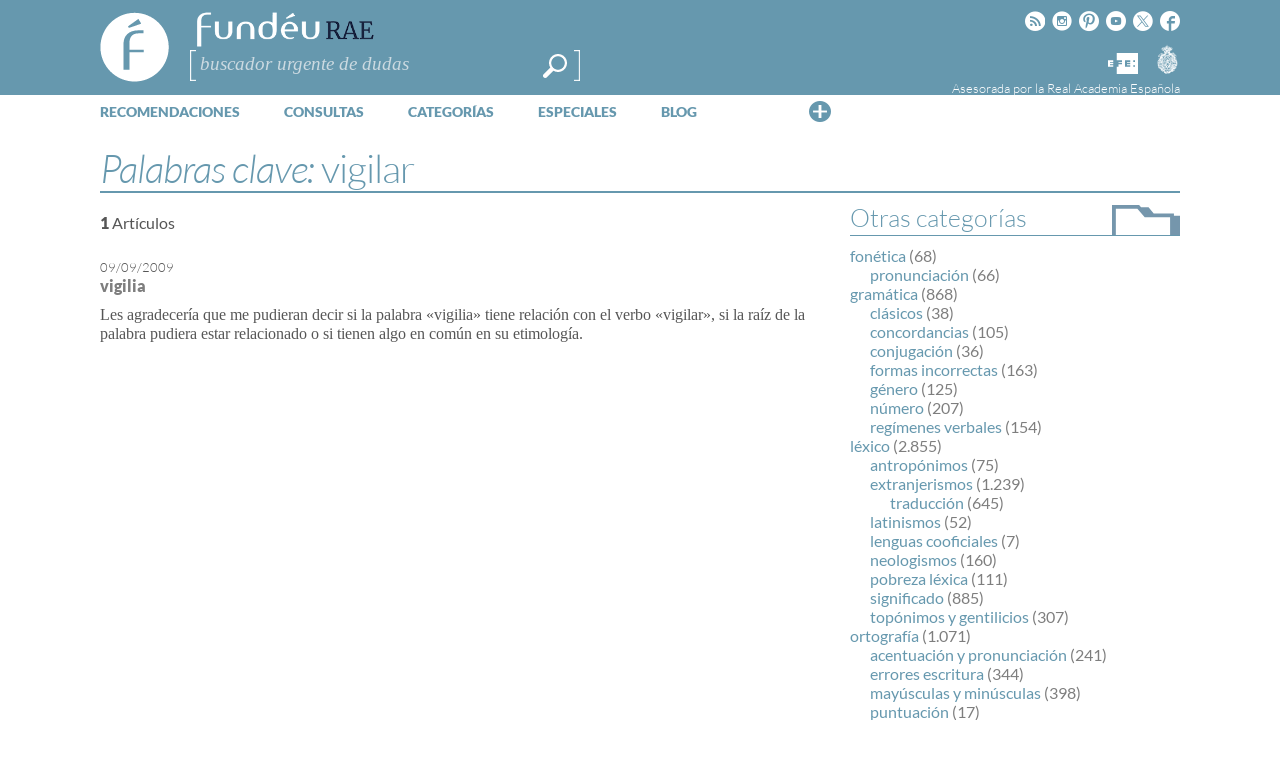

--- FILE ---
content_type: text/html; charset=utf-8
request_url: https://www.google.com/recaptcha/api2/anchor?ar=1&k=6LeqEhUUAAAAANIrwHpG9q7MLzswNZZnLOfA50E6&co=aHR0cHM6Ly93d3cuZnVuZGV1LmVzOjQ0Mw..&hl=es&v=PoyoqOPhxBO7pBk68S4YbpHZ&size=normal&anchor-ms=20000&execute-ms=30000&cb=gaa7jn5epq7g
body_size: 49496
content:
<!DOCTYPE HTML><html dir="ltr" lang="es"><head><meta http-equiv="Content-Type" content="text/html; charset=UTF-8">
<meta http-equiv="X-UA-Compatible" content="IE=edge">
<title>reCAPTCHA</title>
<style type="text/css">
/* cyrillic-ext */
@font-face {
  font-family: 'Roboto';
  font-style: normal;
  font-weight: 400;
  font-stretch: 100%;
  src: url(//fonts.gstatic.com/s/roboto/v48/KFO7CnqEu92Fr1ME7kSn66aGLdTylUAMa3GUBHMdazTgWw.woff2) format('woff2');
  unicode-range: U+0460-052F, U+1C80-1C8A, U+20B4, U+2DE0-2DFF, U+A640-A69F, U+FE2E-FE2F;
}
/* cyrillic */
@font-face {
  font-family: 'Roboto';
  font-style: normal;
  font-weight: 400;
  font-stretch: 100%;
  src: url(//fonts.gstatic.com/s/roboto/v48/KFO7CnqEu92Fr1ME7kSn66aGLdTylUAMa3iUBHMdazTgWw.woff2) format('woff2');
  unicode-range: U+0301, U+0400-045F, U+0490-0491, U+04B0-04B1, U+2116;
}
/* greek-ext */
@font-face {
  font-family: 'Roboto';
  font-style: normal;
  font-weight: 400;
  font-stretch: 100%;
  src: url(//fonts.gstatic.com/s/roboto/v48/KFO7CnqEu92Fr1ME7kSn66aGLdTylUAMa3CUBHMdazTgWw.woff2) format('woff2');
  unicode-range: U+1F00-1FFF;
}
/* greek */
@font-face {
  font-family: 'Roboto';
  font-style: normal;
  font-weight: 400;
  font-stretch: 100%;
  src: url(//fonts.gstatic.com/s/roboto/v48/KFO7CnqEu92Fr1ME7kSn66aGLdTylUAMa3-UBHMdazTgWw.woff2) format('woff2');
  unicode-range: U+0370-0377, U+037A-037F, U+0384-038A, U+038C, U+038E-03A1, U+03A3-03FF;
}
/* math */
@font-face {
  font-family: 'Roboto';
  font-style: normal;
  font-weight: 400;
  font-stretch: 100%;
  src: url(//fonts.gstatic.com/s/roboto/v48/KFO7CnqEu92Fr1ME7kSn66aGLdTylUAMawCUBHMdazTgWw.woff2) format('woff2');
  unicode-range: U+0302-0303, U+0305, U+0307-0308, U+0310, U+0312, U+0315, U+031A, U+0326-0327, U+032C, U+032F-0330, U+0332-0333, U+0338, U+033A, U+0346, U+034D, U+0391-03A1, U+03A3-03A9, U+03B1-03C9, U+03D1, U+03D5-03D6, U+03F0-03F1, U+03F4-03F5, U+2016-2017, U+2034-2038, U+203C, U+2040, U+2043, U+2047, U+2050, U+2057, U+205F, U+2070-2071, U+2074-208E, U+2090-209C, U+20D0-20DC, U+20E1, U+20E5-20EF, U+2100-2112, U+2114-2115, U+2117-2121, U+2123-214F, U+2190, U+2192, U+2194-21AE, U+21B0-21E5, U+21F1-21F2, U+21F4-2211, U+2213-2214, U+2216-22FF, U+2308-230B, U+2310, U+2319, U+231C-2321, U+2336-237A, U+237C, U+2395, U+239B-23B7, U+23D0, U+23DC-23E1, U+2474-2475, U+25AF, U+25B3, U+25B7, U+25BD, U+25C1, U+25CA, U+25CC, U+25FB, U+266D-266F, U+27C0-27FF, U+2900-2AFF, U+2B0E-2B11, U+2B30-2B4C, U+2BFE, U+3030, U+FF5B, U+FF5D, U+1D400-1D7FF, U+1EE00-1EEFF;
}
/* symbols */
@font-face {
  font-family: 'Roboto';
  font-style: normal;
  font-weight: 400;
  font-stretch: 100%;
  src: url(//fonts.gstatic.com/s/roboto/v48/KFO7CnqEu92Fr1ME7kSn66aGLdTylUAMaxKUBHMdazTgWw.woff2) format('woff2');
  unicode-range: U+0001-000C, U+000E-001F, U+007F-009F, U+20DD-20E0, U+20E2-20E4, U+2150-218F, U+2190, U+2192, U+2194-2199, U+21AF, U+21E6-21F0, U+21F3, U+2218-2219, U+2299, U+22C4-22C6, U+2300-243F, U+2440-244A, U+2460-24FF, U+25A0-27BF, U+2800-28FF, U+2921-2922, U+2981, U+29BF, U+29EB, U+2B00-2BFF, U+4DC0-4DFF, U+FFF9-FFFB, U+10140-1018E, U+10190-1019C, U+101A0, U+101D0-101FD, U+102E0-102FB, U+10E60-10E7E, U+1D2C0-1D2D3, U+1D2E0-1D37F, U+1F000-1F0FF, U+1F100-1F1AD, U+1F1E6-1F1FF, U+1F30D-1F30F, U+1F315, U+1F31C, U+1F31E, U+1F320-1F32C, U+1F336, U+1F378, U+1F37D, U+1F382, U+1F393-1F39F, U+1F3A7-1F3A8, U+1F3AC-1F3AF, U+1F3C2, U+1F3C4-1F3C6, U+1F3CA-1F3CE, U+1F3D4-1F3E0, U+1F3ED, U+1F3F1-1F3F3, U+1F3F5-1F3F7, U+1F408, U+1F415, U+1F41F, U+1F426, U+1F43F, U+1F441-1F442, U+1F444, U+1F446-1F449, U+1F44C-1F44E, U+1F453, U+1F46A, U+1F47D, U+1F4A3, U+1F4B0, U+1F4B3, U+1F4B9, U+1F4BB, U+1F4BF, U+1F4C8-1F4CB, U+1F4D6, U+1F4DA, U+1F4DF, U+1F4E3-1F4E6, U+1F4EA-1F4ED, U+1F4F7, U+1F4F9-1F4FB, U+1F4FD-1F4FE, U+1F503, U+1F507-1F50B, U+1F50D, U+1F512-1F513, U+1F53E-1F54A, U+1F54F-1F5FA, U+1F610, U+1F650-1F67F, U+1F687, U+1F68D, U+1F691, U+1F694, U+1F698, U+1F6AD, U+1F6B2, U+1F6B9-1F6BA, U+1F6BC, U+1F6C6-1F6CF, U+1F6D3-1F6D7, U+1F6E0-1F6EA, U+1F6F0-1F6F3, U+1F6F7-1F6FC, U+1F700-1F7FF, U+1F800-1F80B, U+1F810-1F847, U+1F850-1F859, U+1F860-1F887, U+1F890-1F8AD, U+1F8B0-1F8BB, U+1F8C0-1F8C1, U+1F900-1F90B, U+1F93B, U+1F946, U+1F984, U+1F996, U+1F9E9, U+1FA00-1FA6F, U+1FA70-1FA7C, U+1FA80-1FA89, U+1FA8F-1FAC6, U+1FACE-1FADC, U+1FADF-1FAE9, U+1FAF0-1FAF8, U+1FB00-1FBFF;
}
/* vietnamese */
@font-face {
  font-family: 'Roboto';
  font-style: normal;
  font-weight: 400;
  font-stretch: 100%;
  src: url(//fonts.gstatic.com/s/roboto/v48/KFO7CnqEu92Fr1ME7kSn66aGLdTylUAMa3OUBHMdazTgWw.woff2) format('woff2');
  unicode-range: U+0102-0103, U+0110-0111, U+0128-0129, U+0168-0169, U+01A0-01A1, U+01AF-01B0, U+0300-0301, U+0303-0304, U+0308-0309, U+0323, U+0329, U+1EA0-1EF9, U+20AB;
}
/* latin-ext */
@font-face {
  font-family: 'Roboto';
  font-style: normal;
  font-weight: 400;
  font-stretch: 100%;
  src: url(//fonts.gstatic.com/s/roboto/v48/KFO7CnqEu92Fr1ME7kSn66aGLdTylUAMa3KUBHMdazTgWw.woff2) format('woff2');
  unicode-range: U+0100-02BA, U+02BD-02C5, U+02C7-02CC, U+02CE-02D7, U+02DD-02FF, U+0304, U+0308, U+0329, U+1D00-1DBF, U+1E00-1E9F, U+1EF2-1EFF, U+2020, U+20A0-20AB, U+20AD-20C0, U+2113, U+2C60-2C7F, U+A720-A7FF;
}
/* latin */
@font-face {
  font-family: 'Roboto';
  font-style: normal;
  font-weight: 400;
  font-stretch: 100%;
  src: url(//fonts.gstatic.com/s/roboto/v48/KFO7CnqEu92Fr1ME7kSn66aGLdTylUAMa3yUBHMdazQ.woff2) format('woff2');
  unicode-range: U+0000-00FF, U+0131, U+0152-0153, U+02BB-02BC, U+02C6, U+02DA, U+02DC, U+0304, U+0308, U+0329, U+2000-206F, U+20AC, U+2122, U+2191, U+2193, U+2212, U+2215, U+FEFF, U+FFFD;
}
/* cyrillic-ext */
@font-face {
  font-family: 'Roboto';
  font-style: normal;
  font-weight: 500;
  font-stretch: 100%;
  src: url(//fonts.gstatic.com/s/roboto/v48/KFO7CnqEu92Fr1ME7kSn66aGLdTylUAMa3GUBHMdazTgWw.woff2) format('woff2');
  unicode-range: U+0460-052F, U+1C80-1C8A, U+20B4, U+2DE0-2DFF, U+A640-A69F, U+FE2E-FE2F;
}
/* cyrillic */
@font-face {
  font-family: 'Roboto';
  font-style: normal;
  font-weight: 500;
  font-stretch: 100%;
  src: url(//fonts.gstatic.com/s/roboto/v48/KFO7CnqEu92Fr1ME7kSn66aGLdTylUAMa3iUBHMdazTgWw.woff2) format('woff2');
  unicode-range: U+0301, U+0400-045F, U+0490-0491, U+04B0-04B1, U+2116;
}
/* greek-ext */
@font-face {
  font-family: 'Roboto';
  font-style: normal;
  font-weight: 500;
  font-stretch: 100%;
  src: url(//fonts.gstatic.com/s/roboto/v48/KFO7CnqEu92Fr1ME7kSn66aGLdTylUAMa3CUBHMdazTgWw.woff2) format('woff2');
  unicode-range: U+1F00-1FFF;
}
/* greek */
@font-face {
  font-family: 'Roboto';
  font-style: normal;
  font-weight: 500;
  font-stretch: 100%;
  src: url(//fonts.gstatic.com/s/roboto/v48/KFO7CnqEu92Fr1ME7kSn66aGLdTylUAMa3-UBHMdazTgWw.woff2) format('woff2');
  unicode-range: U+0370-0377, U+037A-037F, U+0384-038A, U+038C, U+038E-03A1, U+03A3-03FF;
}
/* math */
@font-face {
  font-family: 'Roboto';
  font-style: normal;
  font-weight: 500;
  font-stretch: 100%;
  src: url(//fonts.gstatic.com/s/roboto/v48/KFO7CnqEu92Fr1ME7kSn66aGLdTylUAMawCUBHMdazTgWw.woff2) format('woff2');
  unicode-range: U+0302-0303, U+0305, U+0307-0308, U+0310, U+0312, U+0315, U+031A, U+0326-0327, U+032C, U+032F-0330, U+0332-0333, U+0338, U+033A, U+0346, U+034D, U+0391-03A1, U+03A3-03A9, U+03B1-03C9, U+03D1, U+03D5-03D6, U+03F0-03F1, U+03F4-03F5, U+2016-2017, U+2034-2038, U+203C, U+2040, U+2043, U+2047, U+2050, U+2057, U+205F, U+2070-2071, U+2074-208E, U+2090-209C, U+20D0-20DC, U+20E1, U+20E5-20EF, U+2100-2112, U+2114-2115, U+2117-2121, U+2123-214F, U+2190, U+2192, U+2194-21AE, U+21B0-21E5, U+21F1-21F2, U+21F4-2211, U+2213-2214, U+2216-22FF, U+2308-230B, U+2310, U+2319, U+231C-2321, U+2336-237A, U+237C, U+2395, U+239B-23B7, U+23D0, U+23DC-23E1, U+2474-2475, U+25AF, U+25B3, U+25B7, U+25BD, U+25C1, U+25CA, U+25CC, U+25FB, U+266D-266F, U+27C0-27FF, U+2900-2AFF, U+2B0E-2B11, U+2B30-2B4C, U+2BFE, U+3030, U+FF5B, U+FF5D, U+1D400-1D7FF, U+1EE00-1EEFF;
}
/* symbols */
@font-face {
  font-family: 'Roboto';
  font-style: normal;
  font-weight: 500;
  font-stretch: 100%;
  src: url(//fonts.gstatic.com/s/roboto/v48/KFO7CnqEu92Fr1ME7kSn66aGLdTylUAMaxKUBHMdazTgWw.woff2) format('woff2');
  unicode-range: U+0001-000C, U+000E-001F, U+007F-009F, U+20DD-20E0, U+20E2-20E4, U+2150-218F, U+2190, U+2192, U+2194-2199, U+21AF, U+21E6-21F0, U+21F3, U+2218-2219, U+2299, U+22C4-22C6, U+2300-243F, U+2440-244A, U+2460-24FF, U+25A0-27BF, U+2800-28FF, U+2921-2922, U+2981, U+29BF, U+29EB, U+2B00-2BFF, U+4DC0-4DFF, U+FFF9-FFFB, U+10140-1018E, U+10190-1019C, U+101A0, U+101D0-101FD, U+102E0-102FB, U+10E60-10E7E, U+1D2C0-1D2D3, U+1D2E0-1D37F, U+1F000-1F0FF, U+1F100-1F1AD, U+1F1E6-1F1FF, U+1F30D-1F30F, U+1F315, U+1F31C, U+1F31E, U+1F320-1F32C, U+1F336, U+1F378, U+1F37D, U+1F382, U+1F393-1F39F, U+1F3A7-1F3A8, U+1F3AC-1F3AF, U+1F3C2, U+1F3C4-1F3C6, U+1F3CA-1F3CE, U+1F3D4-1F3E0, U+1F3ED, U+1F3F1-1F3F3, U+1F3F5-1F3F7, U+1F408, U+1F415, U+1F41F, U+1F426, U+1F43F, U+1F441-1F442, U+1F444, U+1F446-1F449, U+1F44C-1F44E, U+1F453, U+1F46A, U+1F47D, U+1F4A3, U+1F4B0, U+1F4B3, U+1F4B9, U+1F4BB, U+1F4BF, U+1F4C8-1F4CB, U+1F4D6, U+1F4DA, U+1F4DF, U+1F4E3-1F4E6, U+1F4EA-1F4ED, U+1F4F7, U+1F4F9-1F4FB, U+1F4FD-1F4FE, U+1F503, U+1F507-1F50B, U+1F50D, U+1F512-1F513, U+1F53E-1F54A, U+1F54F-1F5FA, U+1F610, U+1F650-1F67F, U+1F687, U+1F68D, U+1F691, U+1F694, U+1F698, U+1F6AD, U+1F6B2, U+1F6B9-1F6BA, U+1F6BC, U+1F6C6-1F6CF, U+1F6D3-1F6D7, U+1F6E0-1F6EA, U+1F6F0-1F6F3, U+1F6F7-1F6FC, U+1F700-1F7FF, U+1F800-1F80B, U+1F810-1F847, U+1F850-1F859, U+1F860-1F887, U+1F890-1F8AD, U+1F8B0-1F8BB, U+1F8C0-1F8C1, U+1F900-1F90B, U+1F93B, U+1F946, U+1F984, U+1F996, U+1F9E9, U+1FA00-1FA6F, U+1FA70-1FA7C, U+1FA80-1FA89, U+1FA8F-1FAC6, U+1FACE-1FADC, U+1FADF-1FAE9, U+1FAF0-1FAF8, U+1FB00-1FBFF;
}
/* vietnamese */
@font-face {
  font-family: 'Roboto';
  font-style: normal;
  font-weight: 500;
  font-stretch: 100%;
  src: url(//fonts.gstatic.com/s/roboto/v48/KFO7CnqEu92Fr1ME7kSn66aGLdTylUAMa3OUBHMdazTgWw.woff2) format('woff2');
  unicode-range: U+0102-0103, U+0110-0111, U+0128-0129, U+0168-0169, U+01A0-01A1, U+01AF-01B0, U+0300-0301, U+0303-0304, U+0308-0309, U+0323, U+0329, U+1EA0-1EF9, U+20AB;
}
/* latin-ext */
@font-face {
  font-family: 'Roboto';
  font-style: normal;
  font-weight: 500;
  font-stretch: 100%;
  src: url(//fonts.gstatic.com/s/roboto/v48/KFO7CnqEu92Fr1ME7kSn66aGLdTylUAMa3KUBHMdazTgWw.woff2) format('woff2');
  unicode-range: U+0100-02BA, U+02BD-02C5, U+02C7-02CC, U+02CE-02D7, U+02DD-02FF, U+0304, U+0308, U+0329, U+1D00-1DBF, U+1E00-1E9F, U+1EF2-1EFF, U+2020, U+20A0-20AB, U+20AD-20C0, U+2113, U+2C60-2C7F, U+A720-A7FF;
}
/* latin */
@font-face {
  font-family: 'Roboto';
  font-style: normal;
  font-weight: 500;
  font-stretch: 100%;
  src: url(//fonts.gstatic.com/s/roboto/v48/KFO7CnqEu92Fr1ME7kSn66aGLdTylUAMa3yUBHMdazQ.woff2) format('woff2');
  unicode-range: U+0000-00FF, U+0131, U+0152-0153, U+02BB-02BC, U+02C6, U+02DA, U+02DC, U+0304, U+0308, U+0329, U+2000-206F, U+20AC, U+2122, U+2191, U+2193, U+2212, U+2215, U+FEFF, U+FFFD;
}
/* cyrillic-ext */
@font-face {
  font-family: 'Roboto';
  font-style: normal;
  font-weight: 900;
  font-stretch: 100%;
  src: url(//fonts.gstatic.com/s/roboto/v48/KFO7CnqEu92Fr1ME7kSn66aGLdTylUAMa3GUBHMdazTgWw.woff2) format('woff2');
  unicode-range: U+0460-052F, U+1C80-1C8A, U+20B4, U+2DE0-2DFF, U+A640-A69F, U+FE2E-FE2F;
}
/* cyrillic */
@font-face {
  font-family: 'Roboto';
  font-style: normal;
  font-weight: 900;
  font-stretch: 100%;
  src: url(//fonts.gstatic.com/s/roboto/v48/KFO7CnqEu92Fr1ME7kSn66aGLdTylUAMa3iUBHMdazTgWw.woff2) format('woff2');
  unicode-range: U+0301, U+0400-045F, U+0490-0491, U+04B0-04B1, U+2116;
}
/* greek-ext */
@font-face {
  font-family: 'Roboto';
  font-style: normal;
  font-weight: 900;
  font-stretch: 100%;
  src: url(//fonts.gstatic.com/s/roboto/v48/KFO7CnqEu92Fr1ME7kSn66aGLdTylUAMa3CUBHMdazTgWw.woff2) format('woff2');
  unicode-range: U+1F00-1FFF;
}
/* greek */
@font-face {
  font-family: 'Roboto';
  font-style: normal;
  font-weight: 900;
  font-stretch: 100%;
  src: url(//fonts.gstatic.com/s/roboto/v48/KFO7CnqEu92Fr1ME7kSn66aGLdTylUAMa3-UBHMdazTgWw.woff2) format('woff2');
  unicode-range: U+0370-0377, U+037A-037F, U+0384-038A, U+038C, U+038E-03A1, U+03A3-03FF;
}
/* math */
@font-face {
  font-family: 'Roboto';
  font-style: normal;
  font-weight: 900;
  font-stretch: 100%;
  src: url(//fonts.gstatic.com/s/roboto/v48/KFO7CnqEu92Fr1ME7kSn66aGLdTylUAMawCUBHMdazTgWw.woff2) format('woff2');
  unicode-range: U+0302-0303, U+0305, U+0307-0308, U+0310, U+0312, U+0315, U+031A, U+0326-0327, U+032C, U+032F-0330, U+0332-0333, U+0338, U+033A, U+0346, U+034D, U+0391-03A1, U+03A3-03A9, U+03B1-03C9, U+03D1, U+03D5-03D6, U+03F0-03F1, U+03F4-03F5, U+2016-2017, U+2034-2038, U+203C, U+2040, U+2043, U+2047, U+2050, U+2057, U+205F, U+2070-2071, U+2074-208E, U+2090-209C, U+20D0-20DC, U+20E1, U+20E5-20EF, U+2100-2112, U+2114-2115, U+2117-2121, U+2123-214F, U+2190, U+2192, U+2194-21AE, U+21B0-21E5, U+21F1-21F2, U+21F4-2211, U+2213-2214, U+2216-22FF, U+2308-230B, U+2310, U+2319, U+231C-2321, U+2336-237A, U+237C, U+2395, U+239B-23B7, U+23D0, U+23DC-23E1, U+2474-2475, U+25AF, U+25B3, U+25B7, U+25BD, U+25C1, U+25CA, U+25CC, U+25FB, U+266D-266F, U+27C0-27FF, U+2900-2AFF, U+2B0E-2B11, U+2B30-2B4C, U+2BFE, U+3030, U+FF5B, U+FF5D, U+1D400-1D7FF, U+1EE00-1EEFF;
}
/* symbols */
@font-face {
  font-family: 'Roboto';
  font-style: normal;
  font-weight: 900;
  font-stretch: 100%;
  src: url(//fonts.gstatic.com/s/roboto/v48/KFO7CnqEu92Fr1ME7kSn66aGLdTylUAMaxKUBHMdazTgWw.woff2) format('woff2');
  unicode-range: U+0001-000C, U+000E-001F, U+007F-009F, U+20DD-20E0, U+20E2-20E4, U+2150-218F, U+2190, U+2192, U+2194-2199, U+21AF, U+21E6-21F0, U+21F3, U+2218-2219, U+2299, U+22C4-22C6, U+2300-243F, U+2440-244A, U+2460-24FF, U+25A0-27BF, U+2800-28FF, U+2921-2922, U+2981, U+29BF, U+29EB, U+2B00-2BFF, U+4DC0-4DFF, U+FFF9-FFFB, U+10140-1018E, U+10190-1019C, U+101A0, U+101D0-101FD, U+102E0-102FB, U+10E60-10E7E, U+1D2C0-1D2D3, U+1D2E0-1D37F, U+1F000-1F0FF, U+1F100-1F1AD, U+1F1E6-1F1FF, U+1F30D-1F30F, U+1F315, U+1F31C, U+1F31E, U+1F320-1F32C, U+1F336, U+1F378, U+1F37D, U+1F382, U+1F393-1F39F, U+1F3A7-1F3A8, U+1F3AC-1F3AF, U+1F3C2, U+1F3C4-1F3C6, U+1F3CA-1F3CE, U+1F3D4-1F3E0, U+1F3ED, U+1F3F1-1F3F3, U+1F3F5-1F3F7, U+1F408, U+1F415, U+1F41F, U+1F426, U+1F43F, U+1F441-1F442, U+1F444, U+1F446-1F449, U+1F44C-1F44E, U+1F453, U+1F46A, U+1F47D, U+1F4A3, U+1F4B0, U+1F4B3, U+1F4B9, U+1F4BB, U+1F4BF, U+1F4C8-1F4CB, U+1F4D6, U+1F4DA, U+1F4DF, U+1F4E3-1F4E6, U+1F4EA-1F4ED, U+1F4F7, U+1F4F9-1F4FB, U+1F4FD-1F4FE, U+1F503, U+1F507-1F50B, U+1F50D, U+1F512-1F513, U+1F53E-1F54A, U+1F54F-1F5FA, U+1F610, U+1F650-1F67F, U+1F687, U+1F68D, U+1F691, U+1F694, U+1F698, U+1F6AD, U+1F6B2, U+1F6B9-1F6BA, U+1F6BC, U+1F6C6-1F6CF, U+1F6D3-1F6D7, U+1F6E0-1F6EA, U+1F6F0-1F6F3, U+1F6F7-1F6FC, U+1F700-1F7FF, U+1F800-1F80B, U+1F810-1F847, U+1F850-1F859, U+1F860-1F887, U+1F890-1F8AD, U+1F8B0-1F8BB, U+1F8C0-1F8C1, U+1F900-1F90B, U+1F93B, U+1F946, U+1F984, U+1F996, U+1F9E9, U+1FA00-1FA6F, U+1FA70-1FA7C, U+1FA80-1FA89, U+1FA8F-1FAC6, U+1FACE-1FADC, U+1FADF-1FAE9, U+1FAF0-1FAF8, U+1FB00-1FBFF;
}
/* vietnamese */
@font-face {
  font-family: 'Roboto';
  font-style: normal;
  font-weight: 900;
  font-stretch: 100%;
  src: url(//fonts.gstatic.com/s/roboto/v48/KFO7CnqEu92Fr1ME7kSn66aGLdTylUAMa3OUBHMdazTgWw.woff2) format('woff2');
  unicode-range: U+0102-0103, U+0110-0111, U+0128-0129, U+0168-0169, U+01A0-01A1, U+01AF-01B0, U+0300-0301, U+0303-0304, U+0308-0309, U+0323, U+0329, U+1EA0-1EF9, U+20AB;
}
/* latin-ext */
@font-face {
  font-family: 'Roboto';
  font-style: normal;
  font-weight: 900;
  font-stretch: 100%;
  src: url(//fonts.gstatic.com/s/roboto/v48/KFO7CnqEu92Fr1ME7kSn66aGLdTylUAMa3KUBHMdazTgWw.woff2) format('woff2');
  unicode-range: U+0100-02BA, U+02BD-02C5, U+02C7-02CC, U+02CE-02D7, U+02DD-02FF, U+0304, U+0308, U+0329, U+1D00-1DBF, U+1E00-1E9F, U+1EF2-1EFF, U+2020, U+20A0-20AB, U+20AD-20C0, U+2113, U+2C60-2C7F, U+A720-A7FF;
}
/* latin */
@font-face {
  font-family: 'Roboto';
  font-style: normal;
  font-weight: 900;
  font-stretch: 100%;
  src: url(//fonts.gstatic.com/s/roboto/v48/KFO7CnqEu92Fr1ME7kSn66aGLdTylUAMa3yUBHMdazQ.woff2) format('woff2');
  unicode-range: U+0000-00FF, U+0131, U+0152-0153, U+02BB-02BC, U+02C6, U+02DA, U+02DC, U+0304, U+0308, U+0329, U+2000-206F, U+20AC, U+2122, U+2191, U+2193, U+2212, U+2215, U+FEFF, U+FFFD;
}

</style>
<link rel="stylesheet" type="text/css" href="https://www.gstatic.com/recaptcha/releases/PoyoqOPhxBO7pBk68S4YbpHZ/styles__ltr.css">
<script nonce="rDF8wvA0WcJSrIZxG1HzfQ" type="text/javascript">window['__recaptcha_api'] = 'https://www.google.com/recaptcha/api2/';</script>
<script type="text/javascript" src="https://www.gstatic.com/recaptcha/releases/PoyoqOPhxBO7pBk68S4YbpHZ/recaptcha__es.js" nonce="rDF8wvA0WcJSrIZxG1HzfQ">
      
    </script></head>
<body><div id="rc-anchor-alert" class="rc-anchor-alert"></div>
<input type="hidden" id="recaptcha-token" value="[base64]">
<script type="text/javascript" nonce="rDF8wvA0WcJSrIZxG1HzfQ">
      recaptcha.anchor.Main.init("[\x22ainput\x22,[\x22bgdata\x22,\x22\x22,\[base64]/[base64]/[base64]/[base64]/[base64]/[base64]/[base64]/[base64]/[base64]/[base64]\\u003d\x22,\[base64]\\u003d\\u003d\x22,\x22ZcOPTcOQwqtgw7rDizUgw67DkcK1biXCvsKlw4B2wq7CmsK7FcOEYknCvinDpy/Co2vChg7DoX5two5Wwo3DiMOLw7kuwpgDIcOIBDVCw6PCiMOKw6HDsExxw54Rw7zCgsO4w41VQ0XCvMKZbcOAw5Eow4LClcKpKsKhL3tYw7MNLGwtw5rDsUTDgATCgsKPw6guJkXDqMKYJ8Otwr1uN17DkcKuMsKyw7fCosO7VsK9BjM9dcOaJDgcwq/Cr8K8OcO3w6oUDMKqE0clVFBtwqBebcKxw4HCjmbCpRzDuFwPwrTCpcOnw5HCtMOqTMK/[base64]/[base64]/[base64]/bMOrSsKpBFwqE8K6wo1Tw53CuMKew41nBkXCrcO8w73ChglRPko6wqLCjGQEw6HDs3PDjMOowqgpTjPCjcOpDCjDnsO1Z1XCpQPCk3d8cMOvw5TDi8KJwrMXGcKSbcKJwqVqw5nCqF13V8KST8O9QCoww7vCuHRGwostIMKmcMObNXbDkG0BHcO6wp/Ct2jCg8O1W8OaW1ofOFZrw4BaLCHDhkVrw7PCl3jCpApgIxvDtDjDmsOrw60bw6DDgcKlBcOGdRIeR8Opwq9xHX/DvsKbAsKhwqLCsDRNH8Oow4sXP8Ogw6I8VQlLwptJw6TDoGRNecORw7/[base64]/DlcOfCx3Dr1nDm8O7TMORw5d7w6QCNcOAw5/[base64]/CsQltYS3DgsOAw4xCesKEJ8K9wq9EwrEPwpAhCGVQwo3Dp8KXwpLCuGZtwp/DsWIsOTFtDcOtwqfCkGPClxE6wpjDujsiY2IILMOLNV3CosKwwpHDucKFT2LDkhVGLcK9woAPWHLCmMKMwo57N2cITsONw5fDtibDo8OcwqkqUD/CoGh5w4F0woZsKsOnDhHDnmHDmsOMwpYCw61TMjnDscKDR2DDk8O3w5LCqsKMXwlYC8Kjwo7DhkwfXnATwrcEDzzDjlnCkgd2d8Ocw5Eow5XChmnDhXTCtx/Dl2LCrwXDgsKVbMK6fg4Qw6oFMQtLw6cDw5siHsKiIQkDTVUXFR0xwpzCq2jDjzjCl8O0w68Bwo4Cw4rDqMKsw6tVQMOhwq/Dq8OuAAzCvUTDisKdwoUfw7Alw4s3JUTCpUJEw48oXSHCtcO5GsO8cHfClEsWBsO4wrIXTjAjM8OTw6zCmQ0MwqTDusKuw67Dr8O7NgReTsKywqzCkMOOdhnCocOYw6fCohHCrcOcwq/[base64]/w6jDo8KIJT4FQRPCpsO9U8Kaw5vDqGvDvGLDp8O7woTCmAd0WMKGwrXCrnXCn3XCisOuwpjDmMOiVFFpFCjDr1c/fjtGA8OLwqnDsVxPbURfGSTCrcK+ZcOFScOGOMKLMcONwpAdaQ/[base64]/[base64]/Dq8ORw5fCncKHL2rCsnpqR8ONworCl8KTwrhqIT4VGQbCjzlowqDCjWIFwo7Ch8OJw77DocKbwr3DohTDqcKjw4XCuWnDrk/CpsK1IjRzwrBlS0rCpsOdw4jCrXzDi1vDusK+Ew9BwrgRw50qHBYNcm0Bcz54BMKuA8OkO8KvwozDpArCnsOJw50Abx1QIl3Cj0MTw6LCscOxw6DCk19GwqLCrAB5wpPChi4ww5Msa8KiwolbO8KSw5c/XWAxw7vDui5eCW0zUsKQw6xMaDcvGsK9QyrCmcKFOlvCs8KpN8OtA1TDqcKiw7pyG8K2w6ZCw5zDoG5Jw6vCoDzDqkvCmMKaw7/[base64]/[base64]/Dn8O1TiXCmMOaP8KDwoPDucKMwpzCjMKMw54gw699w7RGw47CqQ7Cn0DDiCnCrsKXw57ClHNZwqAecMOiKcOLOcOVwpzCgcKHeMK+wrdVA3B/[base64]/CmcOvw4kSwr8Zw7HDoDYBGMKjw7XDkGITFsOCacKfAhPDhMKPTzLCgcKtw6o1wpssZx/Cn8O6w7ciSMK+woEgeMOtSMOJKMKsAXRfw583wrRow7zDuUXDmR/CpsOBwr/Co8KdGMKTw6PCliTDl8OgfcOmSVEZPg49MMK/wq3CgzIHw5DColPCpFTCmi9tw6TDjcKAw4wzOVcowpPCpFPDmsOQBEoawrZCQ8K3w5EOwoBHw6bDlVTDnmRmw74iwpEfw6XCmsOJwrPDp8K+w612CcOSwrXCnQHDisOWclLCtWrDqMOOHgLCi8KCZ3nCocO0wpMxEjcYwrDCtWE0VcKwUMOdwoTDoxzClsK/[base64]/[base64]/TmDCmMOJesOAwqzDtmLCgcO7wrEccgJ/w7zCjsKlwocXwofCokfDlgjDsXsbw5DCs8K4w6nDgsKww4TChwhRw6QfOMOFGWrChGXDrGA9w5kxfHUBKsKCwrxhO34ZT3DCkgPCqsOiG8KBcW7CgBUfw7dOw47Cs0Ecw5w9az/Cr8KCwotcw7jCpcOpfx5AwpHDisKowqhVIsOTw5xlw7XDv8O8wrgkw5p/wozChMOVLl3Doj/[base64]/eSYFNcOHOcOCwqXCssKjwq50XcK3KsOdw5xWw4bDocK+E1bCizEVwoo+L3lZw5jDuhjCo8O0ZwdIwog9FFjDpsONwqLCnsOuwo/[base64]/Cs8KKwoshwpPCtsOHwrknw7/DscOMwqvChcOWXMKoMHjCrRcgwonDgsODwpRIwoLCmsO8w6QXQQ3Dn8OXwo4Rwrkhw5fCl1JowroBw5TDpGhLwrRiBkHCoMKCw7sgEkxQwqbCpMKrS1hpacOZw6Yzw4QfQQh0NcOJwoM7YFlsTmo5w6NdXsOgw7FTwpgBw47CsMKaw6JMMsK0Vn/DkMOPw7HCkMK3w4BJJcOTUMO3w6rCqgAqL8OSw7TDuMKlwrsBwqjDi3FJTcK9TRY8LMOjw4IdOsOBXsOeKgrCuTd8E8KwEAHChcOuTQLDtcKdw6fDtMK5EcO5w5TDlhnCnMOMwqHCljbDn03CicO/R8Kyw68EYT58wrEUKzsUw4fCn8KQw7/DssKGwofDm8KlwqJUecKjw4XCkMOiw74UZRbDslIeM1s8w6Eyw7FHwq/CqkXDtWNEJg/[base64]/wp7Dn8OtWgzCusKKTMOgw6JkwpLCu8KNwq5ba8OwWsKhwqcPwrfCgMKhQGTDmsKXw6PDpHkjwoUDBcKSwpJ3GVfDhMKUXGQXw4/[base64]/[base64]/DiAY2wrgkw4VEwoDDqUxqK8O6wq/Dpm5Aw495H8KFwrbCpcOcw4VWD8KzMQFsw7nDoMKYXsK4Q8KFI8KPwrU0w7zCikknw4JwBDEYw7LDn8OxwqvCo3N5V8Oaw4nDmMKVfMOhIcOKU359wqd4w6HCpMK/wozCtMO4KcOqwrNGwr9Kb8Kqwp/Ch3UbZcO4PMOYwotsKVXDjk/DiWbDlFLDgMKCw6s6w4vCssO4w697KzTChwbCpRxLw7YxcDXCsl3DoMKiwoojGAQww43CqMKiw7HCrsKDCQIIw5wuwrxfHGEMZMKACQvDv8OowrXCl8OewpnCiMO1wrLCtSnCtsOJGiDCjQULBVFswrHDk8KABMKFCsKBPGPDssKiwoEMXMKsPjh+CMKPEsKcYC/DmkzDusOHw5bCnsORAsKHwqLDusKrw6HChH03w6Nfw78cPXwQXh5bwpHDiWfCgl7CqRTDrh/DnHrDrgXDvcOKw5FafhXCunBhW8Owwpkqw5HDlcKfwoVkwroKJ8OfYcOWwrpaDMKVwrTCpMKHw4hgw5opw448wpsQAcO/woQWSzTCqUJtw4vDrTHCl8O/[base64]/CucOdCCI7TGwbw6XDoB5sL8KMw4N/wrgGw4zDoEnDqsKpcMKgbMKjHsO0wpoLwr0BRUUZA0V5wpcdw74ew6UEawXDhMK3cMOiw45lwoXCjMKIw4DCtHpBwp/Cg8KkPsOzwqTCi8KKIWTCvmXDsMKgwp/DsMK5YsOMQCnCu8K8wpvDgwHClcOqHhDCocKdQ3g/w4kUw4rDhyrDmWDDksKUw7YlGBjDkGjDq8K/TsONV8O3acO6ZBbDq1dAwrl/TsOsFE17UQZlwrPCksKCNknCmMOFw5zDksOLflY7WRfDuMOHbsOkcXksP0dnwrnCiAV0w7PDr8KABA8vw6/CksK2wq5Lw68Aw7HCqm9Fw4kJMRpJw5DDu8KrwpjCimTDgU1kcMK8e8Ocwo7DrcOOw7wjACRsZBlOTMODVMKHCcO5ImHCoMOVTMKDLsKewrjDnTHCmBoBem4+w43Dq8OiSCvCkcKJPVjCs8K8Sw/[base64]/DqzhOwqLDt3xawr8fC8O2WsKQAyspwpNUUsOlwrLCtMKOZMKkeMO4wrZvZBrCksK4O8OYRsKiDis0wopWwqksYsOjw5vCtMOawp0iUcK1cBw9w6ctw5XClFDDusKyw7YSwofCt8KKcsKkXMKcNBwNwrh/A3XDk8KlHhVXw5LCpMOWIcOzETrClVjCmy0xY8KgY8Odb8OFUsO3T8OPJ8O1w7vCjAjDrmjDmcKNemjCiHHCgMKZWsKNwqbDicO3w49iw4vCon44JnHCsMONw5fDnyzDlMOjw4tCCMK/PsK3FcKNw4Nvw4/DqnDDqx7CkC3DmgnDq0jDocOlwoJWw6HCtcOswpxMwrhvwoApwoQlw4HDisKVXCTDvCzCswTCnMOqVMO+X8K9LMOoaMO+LsKKLgpTcxXClsKBSMODw70tYEEmJcO1w7taK8OqE8OiPMKDwobDhMOYwpkBZcOqLXnDsBrDvBLCtD/[base64]/DjB/CgxQxw6XDl8O+wrd6G8KZDCNaOcK0w50QwrnCk8OWGsKqdBx1wq3DnyfDvlgQEDzDmMOOwqg8w4Vew6HDnyrCu8OIO8O/wp0mK8OcDcKkw6bDiFY+OsO4fELCuT/Dmj8vW8Ovw5bDtFkAXcKywoYTA8OyQT7CvsKlIMKHEcO7MwDCgsO+CcOAN3soTFzDg8KOA8KkwpV7I2h1w5ctQsK9w7zDjcOYa8KzwoJQNGHDsBjDhF0MIMO5NsKMw5PCswfDgsKCAsKCGXnCucOEWUMUOjTCrwfCr8ODw6TDgRPDn3pBw5wqfx4GNV9tKsKMwq/DoQnCkwLDqMO+w4cuwoJ/wrwrScKDT8OHw4tgOz8/fnrCq1EHRsOqwowZwpPCqMOkEMK9wqnCmMKLwq/Co8O0LcK9wql6XMOrwqjCiMOIwobDn8OJw7YECcKkNMOkw6LDk8K3w70YwpLCjsOLHkkAFQcBw6N6TWZPw48Yw7k5fHvCgMKOw4FswoEDfT7Ch8O7ew7CmkMywrLCg8K+Qi7Dv3k3wqzDusO4w6PDksKWwoo1wodTOlk3M8K8w5/[base64]/DoMOOSE4uw7/CtX/Ds8Oye8KETTPCsMKHwqXDksOFwoPDp0YALktAZsO3EHZXwrg+UMOtwrVaBCxNw77CoS4vJg93w6nCnMO+GMO8wrdHw51qwoAewrzDhVJgKSh1ejtyX1/[base64]/w7PDnsK5w7nDtsKWY0/CoEvCsMKBIiYXLnPDq8KvIsOgfThGA1kbOXzDvsOTNlstElFQwojCuDjDvsKtw7xHwqTCkUw7w7c6wpVzRVLDqcO7EcOaw7HCn8OTc8OldcOkHD5KBnBCIDNzwrDClGLCgWBwZS3DpMO+YmfCt8Oae3HCglx+ZsKqFSnDl8KGwozDiW4pT8KKScOlwqM/wonCosKfUBk/wqnCncOzwqU0NxzCncKowo97w6jCg8KTCsOfUx5aw7/DpsOww68nw4XCvWvCgk8sMcKyw7c3HGoMJsKhYsOmwpfDqMKPw5rDtMKTwr43wr7CicOmPcKHLMOrbxHDtcK1w75nwoUXw40tW13DoAfDriIrY8OGJyvDjsOVKsOEYn7CpcKeQcOnawfDpsOEeV3DkD/DocK4CMKtOT/Ch8KuZGNPd3J5f8OXNDkyw4ZMXsKBw4odw5bCkFQJwrLDjsKsw5HDq8KyOcKrWgQEHjolKiHDi8OHEUFSEMKVZVjCssK4w6PDskw1w53Ck8O6agQswpIuHcK8esKrQBzCv8K8wpw9CG3CnMOWL8Kcw7g9wp3DtEbCuDrDjigMw6cVwpLCicOBwqwIBk/DusO6wojDthR9w4XDpcKxCcObw4PCoDLCkcO/w4/DtcOmwrrCicOlw6jDrG3DjsKswrxIfSx/wqPCk8OVw4rDuSY7HRnCo2VkYcKmL8Ocw7rDvcKBwo1bwo9iDMOEdQPCiA/DtUXDgcKjBsO3w7NLNMO/XsOOwqPCrcOpBMKRGMKxwqnCvxkTLMKJMDTDqX7CrF/DoWcCw6sjO1TDh8KiwobDjcKZAsKyW8Kle8KXOcKgP39cw4A1WFEHwoHCrsOTDw3DrMK+VMOOwokmwosoeMOUwqjDjsKSCcOpGg7DvMKVMw9ub2PDuVMew5E1wqHDpMKyXcKcTMKbwoBUwqA/[base64]/cCPDoApvOyrClS7Cv8OIw6XCoMODwrDDpQ7CgnMIUcKiwq7ClMOtJsK0w75vw4jDj8KewrRxwrUNw7d0CMOGwqlXVsODwq0Pw4tGVcKlw5Atw5/DindpwobDn8KHeGzDsxBnNljCvMOLesKXw6XCmMOcwoIvWyzDmMO4wp/ChsK5XsK6KXjDq3NQw7pJw5PCk8KIwrXCu8KSa8K1w4Jrw647wpPDvcOGbUUydnlZw5VowqQIw7LClMKGw6/CkiLDmmrCsMKkESzDiMKIZ8OvI8KHT8K7ZhXDmMOAwpc5wp3CvmEtPw/CgcKuw5Q3ScKASGXDkBfDh1hvwq9iU3NVwrwFPMOqAnXDrQXCkcOkwqp4wrliwqfCo2fDicOzwrBLwowPwqhFwoBpGX/DgMO8wrEnQcOiWcOAwowBVQx2MEQcAMKHwqNiw4XDnHQ9wrnDjmQgcsKhE8KIfsKdTcKew5NLDcOCw4tCw5zDixsYwrd7AMOrwpEMA2R/wrooc2bDhmQFwpg7dcKJwqnCqsOJQGADwqIAHR/Du0jCrMKSw7xXwr8aw5HCu1HCisKQw4bCuMOBbEYJw4zCpVXCp8O1XzbCnMO0PMK2wqbCnzvCkMOoJMO/[base64]/YW8tHSMGC8KVasKuPDLCqRwSXMK9PMOFXVolw7rDoMKfb8O5wppCcGLDiGZmeX3DnsOXw7zDjhLCk0PDk0XCucO/[base64]/[base64]/D8OPaMKswonDvcO4w4vDn2Y8I0zDo8KMwo1/wpnDtlvCo8Ksw4PCpsOvwrMaw5PDjMK2SQnDuQcDDR7DggYLw40PFm7CoD3CmcKfOCTDmMKHw5cRcAEEDsOsC8OKw4jDm8OBw7DCmldcERHChcO/IcKYwrhyTUfCqcKCwp3DvBkLehfDj8OGXsOcwoPCkzQcw61Dw53DosOVXsKvwp3Ci0HDijcJw5LDriphwq/DgMKZwr3ChcKXRMO7wp7DmXrCvRXDnE1mw47CjSnCu8K4QUtGZsKjw7zDkB8+PVvChcK9FMK4wpDChDHDusOBaMOCPzIWTcO/[base64]/w4pBwo/CgCJLw65Lw6bCrQrDk8O7ScOTw5XDmMOSdcOIw75SWsKewoFPwqEaw73CicKdDH93wpXCisOTw5w3w4rCvlbCgcKpOn/DjUZrwpTCssK+w4pew6VkbMKwSzJNYVtlB8OYEcKnwpQ+TUbCtMKJX1PCosKywrvDi8Kmwq5fcMK4AsOVIsOJcHIKw5EGAAHCi8OPw45Ww4hGUDBswqjDpTrDn8OZw6VcwrVwdMOuOMKNwrFuw5wtwp3CiRDDm8KYGWRcwo/[base64]/CkWEVNcKHw43ClMOqwpJPw5HDvMKWJsOXIFlgH8OkOyFrAFzCkMKDw7wEwoXDtkbDlcKDecKMw71GW8K5w6LDk8KHAgfDml/[base64]/DpsOkw6rDucOeY2zClMOuw6MtTnnCqsKfwr5RwpzCq3dzSXfDgw/CucObag/CjsKFNgJCF8OdFsKqBcOrwooAw43CuTdOJsKNP8KsI8KcW8OJYifDunXDuhbDusORfsKJHMKNw6Y8R8Kuc8Ofwo4NwrooLXQdTcO/VxXDlsKNwqLCoMOJwr/Cm8OqOsKbQcOMdcOvBcOnwqZhwrHCtgPCsX5EQXDCocK0ZxHDjC1ZQH7DoDIOwocvV8KDbmbDvixew6V0w7HCnBvCu8K8w715w7Zzw5kCYxbCq8OGwphnVEZcwrvCoDjCusOSLcOrZsOmwp/CgA9aIAxichLCiV7CgBfDqErDj38zZhcOZMKbHgTChGbCgVvDv8KRw7zDscOSL8KowqY9YcOecsOgw47CpnbCowJJDcKGwro4L3tWcnsCJ8ODZWvDrcKQw5MSw7JswpdkDi7DgxXCr8Omw5nCt1sJw6rCmkBIw67DkBzDkgUuKmfDvcKPw6/Cq8KLwqFmw6nDthLCisO9w4/CtknCujfCkMO4eDNlQsOmwrZfw77DvWJIw5VPwrZgKMOhw7EzVTvCvMKRwq1UwqgTZcOyPMKtwo1QwoQcw5ZAw5rCnhDDkcOMTn7DnBxWw7/DrMOkw7N0A2LDjcKKwrptwpFxcwjCmGhyw7nCmXQLwq4zw5zDohLDpcK2IwwjwrNnwq80QsOMw7Naw5fDkMK3DwpuVEQEZiMDAxDDu8OUI1pew4jDjcOOw5vDoMO2w4pLw5PCmMO1w7TDg8KuPGRBwqRyIMO2worDkC/Dr8Olw4ocw596X8O/EMKbTEfDs8KUwoHDnE0ySQ46w54QeMKvw6XCq8OkKjRxw7JIe8OHKUvDucOGw4BjB8OpWlXDiMKfQcOFd1EddcOVICEIXFAzwrnCs8O+acOVwo9BXQbCvzrCicK4TVwvwoMkGcO5KhnCtcKrVB8ew77Dn8KCEEZ+KMOrwqFVNhJZBsK7VE/Cp1fDsCt8XkDDuyY9w7FKwqE3dRsOXGbClsO9wqt5d8OmPxxoK8KmJ00Yw78SwqfDrzdXeDPCkxvChcKtZ8KuwpjCnmI+I8Kdw59JbMOaXhXDg1RPDmAEDGfCgsO9woLDt8KkwpzDicOze8K/BEEUw7rCnTdEwpAyScK0ZnDDncKWwrrCrcOnw6PDj8OkLcKTDMOXw4fChnDDv8KAw4t+dBV1woPDjsOpQ8OWPcKcQ8Orw6sPDltHHyZqFxjDsw7DmlPDucKGwr/Cq3PDt8O+ecKmRcOeNzA9wpQcQFAfwogJwpLClsO0wrZ3SHrDm8K9worCnmfDn8OlwqpjTcOSwqJeLcOsZw/[base64]/[base64]/[base64]/XsOJwrU0X8KSwpoFwpIIG8K6CsKaw7XDoMKvw4oDOkbDjXDClncFcFoDw6w7wqbCisOKw5wdZcKPw43CnyXCqzHDkh/[base64]/VgFsw7vDocOxdRoCwqzDpsKXUsO2w73Cj0Zwel/CpcOOLMK6w6fDq33DlcOkwr/[base64]/wr0YbMKtUsObwrvChwlTfcKjBMOuwqBMw695w5wOw4zDi1Ndwq1CFhABM8OMTsOGwpjCrVwVW8KEFnZKDEh4PTklw47CisKxw4tQw4kPaC4fW8KFw4hyw60gwo3CukN7w6/Cp381wqDCmToZARc6XBd6MwRuwqIWccKcHMKfF1TCv0TCj8KSwqweRDjDsnxJwonDtcKDw4XDvcKpw5/Dl8OJwqgzw5HClmvClcKKUsKYwqNtw5ECw5Z+LcKEU2XDukoqw53CnMOhR3/CqAIGwpwjH8Oew7PDmRDCt8KOUlnDvMKyXCPDosK0OVLCtATDpmE/TMKNw6IQw7XDpQbClsKYw7vDksKHcsOSwpVswrfDrcOEwpBbw7nCq8KmWMOGw5A1fMOjZV55w7zCn8Krwr4sD3PDiX/CsXw6fnxawovClsK/wqTDtsKQCMKJw7HDqBMgHMK+w6o4wqDCv8OpAzvCpcKuwrTCpzIYw6XCrkh8wp0dB8K4w4AJMsOBVMOQaMKPKcOSwpnClh/[base64]/[base64]/[base64]/CpcKTwr7Dgy/[base64]/[base64]/QTbCoWHCq8OGwqZjwrM6wr0ww6zDssO7wo/[base64]/w6xeeG/[base64]/[base64]/DucKgw7RgDi5PwpzCh8O/[base64]/DtVI6amTDkCsew6FlPmhKPcKhw4HDoMO8wpXDvVjCtWXCvFwjSsOHf8Otw5oWLDzCn319wptvwqTCkGQywp/[base64]/[base64]/DtnDCmEglwoknw67CtggRwpwpw5vCq1LDtwtNK3xyED8zwqDCkMOPasKJezspS8OlwoDDkMOqw7zCsMOBwq4KJmPDoRUdw4QIbMKcwpfDp2/CnsKKw6c4wpLClsK6QULCo8KxwrfCulRiDDbCucOxwp0kW39+e8OZw5/CocORUl08wrDCl8ONwr/CtsOvwqYpAsOpRMO6w55Ww5TDgnh9YSVzPcOPHWbDtcOzUXtUw4PCncKCw7ZyCB3DqAzDn8OjKMOMXxjCjTV/w4dqP17DlcKQfMOXAGRbRsKAHzRgw7EXw53CsMKAfkjCpnVewrvDrMOQw6IOwrbDrMOrwqjDsUbDnBVJwrbCkcOdwoMCWWRuw6Biw6gDw7rDvFR1eVPCtSbDkxF0K18pFMOYGH8xwrw3UwsnHgPDjFB4w4rCm8KSwpp0Ag/DkFIIwogyw6XCmzBDTsKYZhd+wqpVNMKxw7Q9w5bChEc9w7fDm8O+JUPDuVrDtD8xwp4nU8OYw4RJw77CtMO3w7/[base64]/w7dbWMO4IkbDk07DmsK8wpYWIkp2wpHClzYoe8KyccK/eMO/FWgXBMOqCiBTwrwJwq1uW8KewprClMKdW8Kiw6vDunhsK2LCmXrDmMKdbQvDgMOXQk9RHMOiw4EKG17DvnHCoSHDhcKrOn3CssOywrsmEjc2In3DuS/CucO+EDNnw6p4OC7DhcKfw4xZw7E+esOYw6VZwr/DhMObw4gebkVGVUnDgMO+Kk7CqMK8w5TDucK8w7JGCsOuX0pDWErDhcO0wqVRPiDCjcKAwowDbQU+w4woEGvCpD/CtmtCw5/Cu2jDo8KZJsKLwogRw5gNQg5fQCtKw7TDsBFUw7vCkyrCqgE0bSTCm8OyT0DDisOoX8KgwoETwp/DgmJiwpo5w6pYw7/CisKHdX7DlcK6w7LDlBXDhcOWw4nDvcKkYsKWw5/DiBw1KMOkw4Z+XEwTwoLDmR3Dhi1DJFrChFPCkkhDLMOnKAMmwpcsw51rwqvCuQbDmijCncOvZlZqNMOqAi/Cs3URFw4Dwq/CuMKxGil4f8KfbcKGw40Vw4zDtsO3w6psAXInfXssDcOgd8OuB8OrGULDmnjDty/[base64]/Djm/[base64]/wq8bU8OJOW1YBcKlDsOkwpfCjcKyDsKowp7DqcKqMMK/[base64]/T8KTwo1YFMKCwrofw7wIScKkWC0BCcK9R8KgYhxzwrN/fibDhcOZCsKiw4DDtAzDuj3CosOEw5PDjWVubsO9w4LCqcOPMMOZwq54worDk8OWRsKxXcORw7DDjsOwOUJAwocoPcKTGMOzw7nDgcKQFCNsb8KJb8OCw54IwrXDpMOdJcK9K8K9PWnClMKbwrRXYMKrPSd/OcKYw79awokSdsObE8O/wqp6wrQ5w7TDk8O+WwfDkMOGwo4SDjLDrsKhUMOeTwzCoVnCjsKkTTQWX8KEOsKMXzIMZcOGUsOKfsKeEsO3BiIIAE8PRcOMAR8IZznDoWpgw4lAXyZAWcKvZmLCu3ZCw712wqVMeG9xw6XCusKgJEBSwpR6w7lEw6DDgGDDgnvDs8KMeDvChUvCgsO/PcKMw6IJYsKJIBPDhsK4w7DDhmPDnnjDsiAywqnCkknDisKXZ8OYQhc8PX/[base64]/[base64]/CiBUqWFXClVhQVsKKwqEdDmzCj8OGcMOiwpbCh8K7wq/CnMOFwr03wqZaworCvzopH2YDI8KXwrRRw5RHw7Y+wqDCt8O7AcKEOcO+dVx3S1cfwqoFGsKsD8OlDMOaw5kwwoMuw7bDrRNlDcKiw7bDjsO3wog0wrXCpAvDqcOTQMK2AV0sdEPCtcOuw7jDsMKHwoTCqgHDmWAxwowZQsOhwr/DpSjCoMKSaMKBQSPDjcOeT2B4wqPDqsKSQUrCujw/wqjDsnojKkVFGV05wodgfRNFw7TCnlcQdWLDo2XCosOmwq9nw7TDisK3CsOVwoYOwonDsxRIwqPDsFnCiylRw4R6w7tjeMKqQsOKX8ODwok2wo/Cvlhqw6zCtiNDw7kLw5BNPsO1wpgBO8KJGcOuwoQfGcKbJGLCtAXClMObw68EBMObwqTDpXrDtMK1LcOkJMKvwqc+KxcKwqJwwp7Cg8OgwpNyw5t6cksJOjTCgsKudcOZw5zCt8Kpw48JwqQLAcKWGWbCmcKww4LCp8OGwqAwHMKndC7CuMK4wp/DllZ/[base64]/CsMKcwrlTWMKUJXMXw7nCgMOqw4BOw6jDtsKOb8OBKktfwpBlD3N9wqAuworCviLCjA/[base64]/c3MRwqLCt0RwWsK1C3bDscOAPsONw5siwokEw5sew47DrmDChMK6w6w9w5fCj8K1w7lHei/DhxvCosOdw4REw7vCpWvCtcOawpHDvwhHWMKqwqZSw54tw5BTTVzDk3VYaQXDpcKEwpbDvVkbwr8Ow7x3wpvCtsOCKcOKIEHDtMOMw57DqcKgO8KkYSzDoQh8ScK1A2RbwofDsHHDp8O/[base64]/[base64]/SsK3wrnCtTdcw7k/wpLCnj8swo5Kw67Dr8KtHhjCrEBAIsOBwqxiw5VWw4HDqkPCu8KPw5MmBURCw4UIwp5/w5MfAldtwoLDoMK/[base64]/bcObLEBew5TDlsKZw5Now5bDlFzDp8OuLQ8oVDIbw5c8QcKaw6fDmhlkw5/Cpjc6TjzDgsOkw6HCosOrw5opwq/[base64]/DoxQ2EMOyw4QTwpDCrhzDpSnDisK6wqtHGkMIZMKJVxTCrsOjGQ/Dv8Oxw5NSwpIVGcO6w7JdWcK1SgVnSMO2w4XCqxQ5w4PDmA/DiXHDq3jDkcOiwpdZw5PCvgfDkCVow60uwqjDusO6wqUkMlbDsMKiUD5Wb1FUwpZALnTDv8OAXMKZCU8KwpVuwpEoOMOHR8OzwoTDhsKew4zCvTscUMOJO17CqTleVVZawoBaGjM4U8K1bmEYdUYQW21ETg8/D8KpRgVAw7DDr1TDsMOmw4gOw77DiTjDn3x9VsKhw5HDnWAZF8KyEmnChsKrwqMzw4/[base64]\x22],null,[\x22conf\x22,null,\x226LeqEhUUAAAAANIrwHpG9q7MLzswNZZnLOfA50E6\x22,0,null,null,null,0,[21,125,63,73,95,87,41,43,42,83,102,105,109,121],[1017145,623],0,null,null,null,null,0,null,0,1,700,1,null,0,\[base64]/76lBhnEnQkZnOKMAhk\\u003d\x22,0,1,null,null,1,null,0,1,null,null,null,0],\x22https://www.fundeu.es:443\x22,null,[1,1,1],null,null,null,0,3600,[\x22https://www.google.com/intl/es/policies/privacy/\x22,\x22https://www.google.com/intl/es/policies/terms/\x22],\x228mW5i9NT8AQXWDaosrewaXlFq12WGrt1loRj+IvK81U\\u003d\x22,0,0,null,1,1768580490137,0,0,[86,73,131,191,84],null,[109,147,97,96],\x22RC-mpcM-je7rfrUYg\x22,null,null,null,null,null,\x220dAFcWeA79vkKjgUYZIQsRR_MROuuKitIzplv0A8_bbnjkitOskRXietBhRjRL1DlFMzQJSwGK3uO9HsDVOJQCqV0B7K8WvzQg9g\x22,1768663290309]");
    </script></body></html>